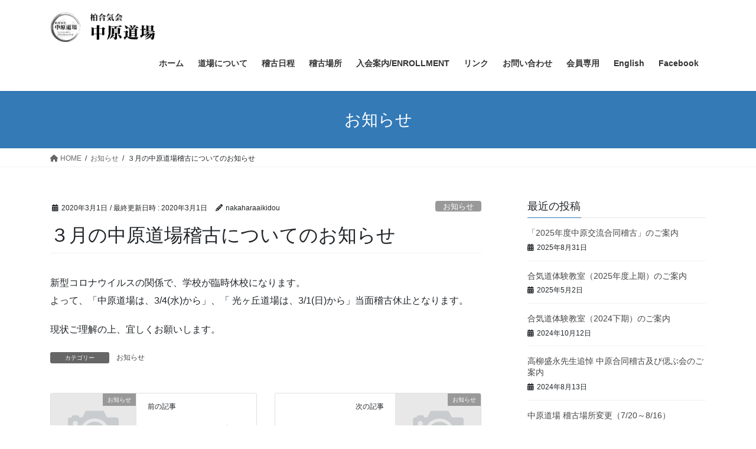

--- FILE ---
content_type: text/html; charset=UTF-8
request_url: https://nakaharaaikidou.com/2020/03/01/%EF%BC%93%E6%9C%88%E3%81%AE%E4%B8%AD%E5%8E%9F%E9%81%93%E5%A0%B4%E7%A8%BD%E5%8F%A4%E3%81%AB%E3%81%A4%E3%81%84%E3%81%A6%E3%81%AE%E3%81%8A%E7%9F%A5%E3%82%89%E3%81%9B/
body_size: 9984
content:
<!DOCTYPE html>
<html lang="ja">
<head>
<meta charset="utf-8">
<meta http-equiv="X-UA-Compatible" content="IE=edge">
<meta name="viewport" content="width=device-width, initial-scale=1">
<title>３月の中原道場稽古についてのお知らせ &#8211; 柏合気会 中原道場</title>
<meta name='robots' content='max-image-preview:large' />
<link rel="alternate" type="application/rss+xml" title="柏合気会 中原道場 &raquo; フィード" href="https://nakaharaaikidou.com/feed/" />
<link rel="alternate" type="application/rss+xml" title="柏合気会 中原道場 &raquo; コメントフィード" href="https://nakaharaaikidou.com/comments/feed/" />
<link rel="alternate" type="application/rss+xml" title="柏合気会 中原道場 &raquo; ３月の中原道場稽古についてのお知らせ のコメントのフィード" href="https://nakaharaaikidou.com/2020/03/01/%ef%bc%93%e6%9c%88%e3%81%ae%e4%b8%ad%e5%8e%9f%e9%81%93%e5%a0%b4%e7%a8%bd%e5%8f%a4%e3%81%ab%e3%81%a4%e3%81%84%e3%81%a6%e3%81%ae%e3%81%8a%e7%9f%a5%e3%82%89%e3%81%9b/feed/" />
<script type="text/javascript">
/* <![CDATA[ */
window._wpemojiSettings = {"baseUrl":"https:\/\/s.w.org\/images\/core\/emoji\/15.0.3\/72x72\/","ext":".png","svgUrl":"https:\/\/s.w.org\/images\/core\/emoji\/15.0.3\/svg\/","svgExt":".svg","source":{"concatemoji":"https:\/\/nakaharaaikidou.com\/wp\/wp-includes\/js\/wp-emoji-release.min.js?ver=6.5.7"}};
/*! This file is auto-generated */
!function(i,n){var o,s,e;function c(e){try{var t={supportTests:e,timestamp:(new Date).valueOf()};sessionStorage.setItem(o,JSON.stringify(t))}catch(e){}}function p(e,t,n){e.clearRect(0,0,e.canvas.width,e.canvas.height),e.fillText(t,0,0);var t=new Uint32Array(e.getImageData(0,0,e.canvas.width,e.canvas.height).data),r=(e.clearRect(0,0,e.canvas.width,e.canvas.height),e.fillText(n,0,0),new Uint32Array(e.getImageData(0,0,e.canvas.width,e.canvas.height).data));return t.every(function(e,t){return e===r[t]})}function u(e,t,n){switch(t){case"flag":return n(e,"\ud83c\udff3\ufe0f\u200d\u26a7\ufe0f","\ud83c\udff3\ufe0f\u200b\u26a7\ufe0f")?!1:!n(e,"\ud83c\uddfa\ud83c\uddf3","\ud83c\uddfa\u200b\ud83c\uddf3")&&!n(e,"\ud83c\udff4\udb40\udc67\udb40\udc62\udb40\udc65\udb40\udc6e\udb40\udc67\udb40\udc7f","\ud83c\udff4\u200b\udb40\udc67\u200b\udb40\udc62\u200b\udb40\udc65\u200b\udb40\udc6e\u200b\udb40\udc67\u200b\udb40\udc7f");case"emoji":return!n(e,"\ud83d\udc26\u200d\u2b1b","\ud83d\udc26\u200b\u2b1b")}return!1}function f(e,t,n){var r="undefined"!=typeof WorkerGlobalScope&&self instanceof WorkerGlobalScope?new OffscreenCanvas(300,150):i.createElement("canvas"),a=r.getContext("2d",{willReadFrequently:!0}),o=(a.textBaseline="top",a.font="600 32px Arial",{});return e.forEach(function(e){o[e]=t(a,e,n)}),o}function t(e){var t=i.createElement("script");t.src=e,t.defer=!0,i.head.appendChild(t)}"undefined"!=typeof Promise&&(o="wpEmojiSettingsSupports",s=["flag","emoji"],n.supports={everything:!0,everythingExceptFlag:!0},e=new Promise(function(e){i.addEventListener("DOMContentLoaded",e,{once:!0})}),new Promise(function(t){var n=function(){try{var e=JSON.parse(sessionStorage.getItem(o));if("object"==typeof e&&"number"==typeof e.timestamp&&(new Date).valueOf()<e.timestamp+604800&&"object"==typeof e.supportTests)return e.supportTests}catch(e){}return null}();if(!n){if("undefined"!=typeof Worker&&"undefined"!=typeof OffscreenCanvas&&"undefined"!=typeof URL&&URL.createObjectURL&&"undefined"!=typeof Blob)try{var e="postMessage("+f.toString()+"("+[JSON.stringify(s),u.toString(),p.toString()].join(",")+"));",r=new Blob([e],{type:"text/javascript"}),a=new Worker(URL.createObjectURL(r),{name:"wpTestEmojiSupports"});return void(a.onmessage=function(e){c(n=e.data),a.terminate(),t(n)})}catch(e){}c(n=f(s,u,p))}t(n)}).then(function(e){for(var t in e)n.supports[t]=e[t],n.supports.everything=n.supports.everything&&n.supports[t],"flag"!==t&&(n.supports.everythingExceptFlag=n.supports.everythingExceptFlag&&n.supports[t]);n.supports.everythingExceptFlag=n.supports.everythingExceptFlag&&!n.supports.flag,n.DOMReady=!1,n.readyCallback=function(){n.DOMReady=!0}}).then(function(){return e}).then(function(){var e;n.supports.everything||(n.readyCallback(),(e=n.source||{}).concatemoji?t(e.concatemoji):e.wpemoji&&e.twemoji&&(t(e.twemoji),t(e.wpemoji)))}))}((window,document),window._wpemojiSettings);
/* ]]> */
</script>
<style id='wp-emoji-styles-inline-css' type='text/css'>

	img.wp-smiley, img.emoji {
		display: inline !important;
		border: none !important;
		box-shadow: none !important;
		height: 1em !important;
		width: 1em !important;
		margin: 0 0.07em !important;
		vertical-align: -0.1em !important;
		background: none !important;
		padding: 0 !important;
	}
</style>
<link rel='stylesheet' id='wp-block-library-css' href='https://nakaharaaikidou.com/wp/wp-includes/css/dist/block-library/style.min.css?ver=6.5.7' type='text/css' media='all' />
<style id='global-styles-inline-css' type='text/css'>
body{--wp--preset--color--black: #000000;--wp--preset--color--cyan-bluish-gray: #abb8c3;--wp--preset--color--white: #ffffff;--wp--preset--color--pale-pink: #f78da7;--wp--preset--color--vivid-red: #cf2e2e;--wp--preset--color--luminous-vivid-orange: #ff6900;--wp--preset--color--luminous-vivid-amber: #fcb900;--wp--preset--color--light-green-cyan: #7bdcb5;--wp--preset--color--vivid-green-cyan: #00d084;--wp--preset--color--pale-cyan-blue: #8ed1fc;--wp--preset--color--vivid-cyan-blue: #0693e3;--wp--preset--color--vivid-purple: #9b51e0;--wp--preset--gradient--vivid-cyan-blue-to-vivid-purple: linear-gradient(135deg,rgba(6,147,227,1) 0%,rgb(155,81,224) 100%);--wp--preset--gradient--light-green-cyan-to-vivid-green-cyan: linear-gradient(135deg,rgb(122,220,180) 0%,rgb(0,208,130) 100%);--wp--preset--gradient--luminous-vivid-amber-to-luminous-vivid-orange: linear-gradient(135deg,rgba(252,185,0,1) 0%,rgba(255,105,0,1) 100%);--wp--preset--gradient--luminous-vivid-orange-to-vivid-red: linear-gradient(135deg,rgba(255,105,0,1) 0%,rgb(207,46,46) 100%);--wp--preset--gradient--very-light-gray-to-cyan-bluish-gray: linear-gradient(135deg,rgb(238,238,238) 0%,rgb(169,184,195) 100%);--wp--preset--gradient--cool-to-warm-spectrum: linear-gradient(135deg,rgb(74,234,220) 0%,rgb(151,120,209) 20%,rgb(207,42,186) 40%,rgb(238,44,130) 60%,rgb(251,105,98) 80%,rgb(254,248,76) 100%);--wp--preset--gradient--blush-light-purple: linear-gradient(135deg,rgb(255,206,236) 0%,rgb(152,150,240) 100%);--wp--preset--gradient--blush-bordeaux: linear-gradient(135deg,rgb(254,205,165) 0%,rgb(254,45,45) 50%,rgb(107,0,62) 100%);--wp--preset--gradient--luminous-dusk: linear-gradient(135deg,rgb(255,203,112) 0%,rgb(199,81,192) 50%,rgb(65,88,208) 100%);--wp--preset--gradient--pale-ocean: linear-gradient(135deg,rgb(255,245,203) 0%,rgb(182,227,212) 50%,rgb(51,167,181) 100%);--wp--preset--gradient--electric-grass: linear-gradient(135deg,rgb(202,248,128) 0%,rgb(113,206,126) 100%);--wp--preset--gradient--midnight: linear-gradient(135deg,rgb(2,3,129) 0%,rgb(40,116,252) 100%);--wp--preset--font-size--small: 13px;--wp--preset--font-size--medium: 20px;--wp--preset--font-size--large: 36px;--wp--preset--font-size--x-large: 42px;--wp--preset--spacing--20: 0.44rem;--wp--preset--spacing--30: var(--vk-margin-xs, 0.75rem);--wp--preset--spacing--40: var(--vk-margin-sm, 1.5rem);--wp--preset--spacing--50: var(--vk-margin-md, 2.4rem);--wp--preset--spacing--60: var(--vk-margin-lg, 4rem);--wp--preset--spacing--70: var(--vk-margin-xl, 6rem);--wp--preset--spacing--80: 5.06rem;--wp--preset--shadow--natural: 6px 6px 9px rgba(0, 0, 0, 0.2);--wp--preset--shadow--deep: 12px 12px 50px rgba(0, 0, 0, 0.4);--wp--preset--shadow--sharp: 6px 6px 0px rgba(0, 0, 0, 0.2);--wp--preset--shadow--outlined: 6px 6px 0px -3px rgba(255, 255, 255, 1), 6px 6px rgba(0, 0, 0, 1);--wp--preset--shadow--crisp: 6px 6px 0px rgba(0, 0, 0, 1);}body { margin: 0;--wp--style--global--content-size: calc( var(--vk-width-container) - var(--vk-width-container-padding) * 2 );--wp--style--global--wide-size: calc( var(--vk-width-container) - var(--vk-width-container-padding) * 2 + ( 100vw - ( var(--vk-width-container) - var(--vk-width-container-padding) * 2 ) ) / 2 ); }.wp-site-blocks > .alignleft { float: left; margin-right: 2em; }.wp-site-blocks > .alignright { float: right; margin-left: 2em; }.wp-site-blocks > .aligncenter { justify-content: center; margin-left: auto; margin-right: auto; }:where(.wp-site-blocks) > * { margin-block-start: 24px; margin-block-end: 0; }:where(.wp-site-blocks) > :first-child:first-child { margin-block-start: 0; }:where(.wp-site-blocks) > :last-child:last-child { margin-block-end: 0; }body { --wp--style--block-gap: 24px; }:where(body .is-layout-flow)  > :first-child:first-child{margin-block-start: 0;}:where(body .is-layout-flow)  > :last-child:last-child{margin-block-end: 0;}:where(body .is-layout-flow)  > *{margin-block-start: 24px;margin-block-end: 0;}:where(body .is-layout-constrained)  > :first-child:first-child{margin-block-start: 0;}:where(body .is-layout-constrained)  > :last-child:last-child{margin-block-end: 0;}:where(body .is-layout-constrained)  > *{margin-block-start: 24px;margin-block-end: 0;}:where(body .is-layout-flex) {gap: 24px;}:where(body .is-layout-grid) {gap: 24px;}body .is-layout-flow > .alignleft{float: left;margin-inline-start: 0;margin-inline-end: 2em;}body .is-layout-flow > .alignright{float: right;margin-inline-start: 2em;margin-inline-end: 0;}body .is-layout-flow > .aligncenter{margin-left: auto !important;margin-right: auto !important;}body .is-layout-constrained > .alignleft{float: left;margin-inline-start: 0;margin-inline-end: 2em;}body .is-layout-constrained > .alignright{float: right;margin-inline-start: 2em;margin-inline-end: 0;}body .is-layout-constrained > .aligncenter{margin-left: auto !important;margin-right: auto !important;}body .is-layout-constrained > :where(:not(.alignleft):not(.alignright):not(.alignfull)){max-width: var(--wp--style--global--content-size);margin-left: auto !important;margin-right: auto !important;}body .is-layout-constrained > .alignwide{max-width: var(--wp--style--global--wide-size);}body .is-layout-flex{display: flex;}body .is-layout-flex{flex-wrap: wrap;align-items: center;}body .is-layout-flex > *{margin: 0;}body .is-layout-grid{display: grid;}body .is-layout-grid > *{margin: 0;}body{padding-top: 0px;padding-right: 0px;padding-bottom: 0px;padding-left: 0px;}a:where(:not(.wp-element-button)){text-decoration: underline;}.wp-element-button, .wp-block-button__link{background-color: #32373c;border-width: 0;color: #fff;font-family: inherit;font-size: inherit;line-height: inherit;padding: calc(0.667em + 2px) calc(1.333em + 2px);text-decoration: none;}.has-black-color{color: var(--wp--preset--color--black) !important;}.has-cyan-bluish-gray-color{color: var(--wp--preset--color--cyan-bluish-gray) !important;}.has-white-color{color: var(--wp--preset--color--white) !important;}.has-pale-pink-color{color: var(--wp--preset--color--pale-pink) !important;}.has-vivid-red-color{color: var(--wp--preset--color--vivid-red) !important;}.has-luminous-vivid-orange-color{color: var(--wp--preset--color--luminous-vivid-orange) !important;}.has-luminous-vivid-amber-color{color: var(--wp--preset--color--luminous-vivid-amber) !important;}.has-light-green-cyan-color{color: var(--wp--preset--color--light-green-cyan) !important;}.has-vivid-green-cyan-color{color: var(--wp--preset--color--vivid-green-cyan) !important;}.has-pale-cyan-blue-color{color: var(--wp--preset--color--pale-cyan-blue) !important;}.has-vivid-cyan-blue-color{color: var(--wp--preset--color--vivid-cyan-blue) !important;}.has-vivid-purple-color{color: var(--wp--preset--color--vivid-purple) !important;}.has-black-background-color{background-color: var(--wp--preset--color--black) !important;}.has-cyan-bluish-gray-background-color{background-color: var(--wp--preset--color--cyan-bluish-gray) !important;}.has-white-background-color{background-color: var(--wp--preset--color--white) !important;}.has-pale-pink-background-color{background-color: var(--wp--preset--color--pale-pink) !important;}.has-vivid-red-background-color{background-color: var(--wp--preset--color--vivid-red) !important;}.has-luminous-vivid-orange-background-color{background-color: var(--wp--preset--color--luminous-vivid-orange) !important;}.has-luminous-vivid-amber-background-color{background-color: var(--wp--preset--color--luminous-vivid-amber) !important;}.has-light-green-cyan-background-color{background-color: var(--wp--preset--color--light-green-cyan) !important;}.has-vivid-green-cyan-background-color{background-color: var(--wp--preset--color--vivid-green-cyan) !important;}.has-pale-cyan-blue-background-color{background-color: var(--wp--preset--color--pale-cyan-blue) !important;}.has-vivid-cyan-blue-background-color{background-color: var(--wp--preset--color--vivid-cyan-blue) !important;}.has-vivid-purple-background-color{background-color: var(--wp--preset--color--vivid-purple) !important;}.has-black-border-color{border-color: var(--wp--preset--color--black) !important;}.has-cyan-bluish-gray-border-color{border-color: var(--wp--preset--color--cyan-bluish-gray) !important;}.has-white-border-color{border-color: var(--wp--preset--color--white) !important;}.has-pale-pink-border-color{border-color: var(--wp--preset--color--pale-pink) !important;}.has-vivid-red-border-color{border-color: var(--wp--preset--color--vivid-red) !important;}.has-luminous-vivid-orange-border-color{border-color: var(--wp--preset--color--luminous-vivid-orange) !important;}.has-luminous-vivid-amber-border-color{border-color: var(--wp--preset--color--luminous-vivid-amber) !important;}.has-light-green-cyan-border-color{border-color: var(--wp--preset--color--light-green-cyan) !important;}.has-vivid-green-cyan-border-color{border-color: var(--wp--preset--color--vivid-green-cyan) !important;}.has-pale-cyan-blue-border-color{border-color: var(--wp--preset--color--pale-cyan-blue) !important;}.has-vivid-cyan-blue-border-color{border-color: var(--wp--preset--color--vivid-cyan-blue) !important;}.has-vivid-purple-border-color{border-color: var(--wp--preset--color--vivid-purple) !important;}.has-vivid-cyan-blue-to-vivid-purple-gradient-background{background: var(--wp--preset--gradient--vivid-cyan-blue-to-vivid-purple) !important;}.has-light-green-cyan-to-vivid-green-cyan-gradient-background{background: var(--wp--preset--gradient--light-green-cyan-to-vivid-green-cyan) !important;}.has-luminous-vivid-amber-to-luminous-vivid-orange-gradient-background{background: var(--wp--preset--gradient--luminous-vivid-amber-to-luminous-vivid-orange) !important;}.has-luminous-vivid-orange-to-vivid-red-gradient-background{background: var(--wp--preset--gradient--luminous-vivid-orange-to-vivid-red) !important;}.has-very-light-gray-to-cyan-bluish-gray-gradient-background{background: var(--wp--preset--gradient--very-light-gray-to-cyan-bluish-gray) !important;}.has-cool-to-warm-spectrum-gradient-background{background: var(--wp--preset--gradient--cool-to-warm-spectrum) !important;}.has-blush-light-purple-gradient-background{background: var(--wp--preset--gradient--blush-light-purple) !important;}.has-blush-bordeaux-gradient-background{background: var(--wp--preset--gradient--blush-bordeaux) !important;}.has-luminous-dusk-gradient-background{background: var(--wp--preset--gradient--luminous-dusk) !important;}.has-pale-ocean-gradient-background{background: var(--wp--preset--gradient--pale-ocean) !important;}.has-electric-grass-gradient-background{background: var(--wp--preset--gradient--electric-grass) !important;}.has-midnight-gradient-background{background: var(--wp--preset--gradient--midnight) !important;}.has-small-font-size{font-size: var(--wp--preset--font-size--small) !important;}.has-medium-font-size{font-size: var(--wp--preset--font-size--medium) !important;}.has-large-font-size{font-size: var(--wp--preset--font-size--large) !important;}.has-x-large-font-size{font-size: var(--wp--preset--font-size--x-large) !important;}
.wp-block-navigation a:where(:not(.wp-element-button)){color: inherit;}
.wp-block-pullquote{font-size: 1.5em;line-height: 1.6;}
</style>
<link rel='stylesheet' id='bootstrap-4-style-css' href='https://nakaharaaikidou.com/wp/wp-content/themes/lightning/_g2/library/bootstrap-4/css/bootstrap.min.css?ver=4.5.0' type='text/css' media='all' />
<link rel='stylesheet' id='lightning-common-style-css' href='https://nakaharaaikidou.com/wp/wp-content/themes/lightning/_g2/assets/css/common.css?ver=15.24.0' type='text/css' media='all' />
<style id='lightning-common-style-inline-css' type='text/css'>
/* vk-mobile-nav */:root {--vk-mobile-nav-menu-btn-bg-src: url("https://nakaharaaikidou.com/wp/wp-content/themes/lightning/_g2/inc/vk-mobile-nav/package/images/vk-menu-btn-black.svg");--vk-mobile-nav-menu-btn-close-bg-src: url("https://nakaharaaikidou.com/wp/wp-content/themes/lightning/_g2/inc/vk-mobile-nav/package/images/vk-menu-close-black.svg");--vk-menu-acc-icon-open-black-bg-src: url("https://nakaharaaikidou.com/wp/wp-content/themes/lightning/_g2/inc/vk-mobile-nav/package/images/vk-menu-acc-icon-open-black.svg");--vk-menu-acc-icon-open-white-bg-src: url("https://nakaharaaikidou.com/wp/wp-content/themes/lightning/_g2/inc/vk-mobile-nav/package/images/vk-menu-acc-icon-open-white.svg");--vk-menu-acc-icon-close-black-bg-src: url("https://nakaharaaikidou.com/wp/wp-content/themes/lightning/_g2/inc/vk-mobile-nav/package/images/vk-menu-close-black.svg");--vk-menu-acc-icon-close-white-bg-src: url("https://nakaharaaikidou.com/wp/wp-content/themes/lightning/_g2/inc/vk-mobile-nav/package/images/vk-menu-close-white.svg");}
</style>
<link rel='stylesheet' id='lightning-design-style-css' href='https://nakaharaaikidou.com/wp/wp-content/themes/lightning/_g2/design-skin/origin2/css/style.css?ver=15.24.0' type='text/css' media='all' />
<style id='lightning-design-style-inline-css' type='text/css'>
:root {--color-key:#337ab7;--wp--preset--color--vk-color-primary:#337ab7;--color-key-dark:#2e6da4;}
a { color:#337ab7; }
.tagcloud a:before { font-family: "Font Awesome 5 Free";content: "\f02b";font-weight: bold; }
.siteContent_after.sectionBox{padding:0;}
.media .media-body .media-heading a:hover { color:; }@media (min-width: 768px){.gMenu > li:before,.gMenu > li.menu-item-has-children::after { border-bottom-color: }.gMenu li li { background-color: }.gMenu li li a:hover { background-color:; }} /* @media (min-width: 768px) */.page-header { background-color:; }h2,.mainSection-title { border-top-color:; }h3:after,.subSection-title:after { border-bottom-color:; }ul.page-numbers li span.page-numbers.current,.page-link dl .post-page-numbers.current { background-color:; }.pager li > a { border-color:;color:;}.pager li > a:hover { background-color:;color:#fff;}.siteFooter { border-top-color:; }dt { border-left-color:; }:root {--g_nav_main_acc_icon_open_url:url(https://nakaharaaikidou.com/wp/wp-content/themes/lightning/_g2/inc/vk-mobile-nav/package/images/vk-menu-acc-icon-open-black.svg);--g_nav_main_acc_icon_close_url: url(https://nakaharaaikidou.com/wp/wp-content/themes/lightning/_g2/inc/vk-mobile-nav/package/images/vk-menu-close-black.svg);--g_nav_sub_acc_icon_open_url: url(https://nakaharaaikidou.com/wp/wp-content/themes/lightning/_g2/inc/vk-mobile-nav/package/images/vk-menu-acc-icon-open-white.svg);--g_nav_sub_acc_icon_close_url: url(https://nakaharaaikidou.com/wp/wp-content/themes/lightning/_g2/inc/vk-mobile-nav/package/images/vk-menu-close-white.svg);}
</style>
<link rel='stylesheet' id='lightning-theme-style-css' href='https://nakaharaaikidou.com/wp/wp-content/themes/lightning/style.css?ver=15.24.0' type='text/css' media='all' />
<style id='lightning-theme-style-inline-css' type='text/css'>

			.prBlock_icon_outer { border:1px solid #337ab7; }
			.prBlock_icon { color:#337ab7; }
		
</style>
<link rel='stylesheet' id='vk-font-awesome-css' href='https://nakaharaaikidou.com/wp/wp-content/themes/lightning/vendor/vektor-inc/font-awesome-versions/src/versions/6/css/all.min.css?ver=6.4.2' type='text/css' media='all' />
<script type="text/javascript" src="https://nakaharaaikidou.com/wp/wp-includes/js/jquery/jquery.min.js?ver=3.7.1" id="jquery-core-js"></script>
<script type="text/javascript" src="https://nakaharaaikidou.com/wp/wp-includes/js/jquery/jquery-migrate.min.js?ver=3.4.1" id="jquery-migrate-js"></script>
<link rel="https://api.w.org/" href="https://nakaharaaikidou.com/wp-json/" /><link rel="alternate" type="application/json" href="https://nakaharaaikidou.com/wp-json/wp/v2/posts/239" /><link rel="EditURI" type="application/rsd+xml" title="RSD" href="https://nakaharaaikidou.com/wp/xmlrpc.php?rsd" />
<meta name="generator" content="WordPress 6.5.7" />
<link rel="canonical" href="https://nakaharaaikidou.com/2020/03/01/%ef%bc%93%e6%9c%88%e3%81%ae%e4%b8%ad%e5%8e%9f%e9%81%93%e5%a0%b4%e7%a8%bd%e5%8f%a4%e3%81%ab%e3%81%a4%e3%81%84%e3%81%a6%e3%81%ae%e3%81%8a%e7%9f%a5%e3%82%89%e3%81%9b/" />
<link rel='shortlink' href='https://nakaharaaikidou.com/?p=239' />
<link rel="alternate" type="application/json+oembed" href="https://nakaharaaikidou.com/wp-json/oembed/1.0/embed?url=https%3A%2F%2Fnakaharaaikidou.com%2F2020%2F03%2F01%2F%25ef%25bc%2593%25e6%259c%2588%25e3%2581%25ae%25e4%25b8%25ad%25e5%258e%259f%25e9%2581%2593%25e5%25a0%25b4%25e7%25a8%25bd%25e5%258f%25a4%25e3%2581%25ab%25e3%2581%25a4%25e3%2581%2584%25e3%2581%25a6%25e3%2581%25ae%25e3%2581%258a%25e7%259f%25a5%25e3%2582%2589%25e3%2581%259b%2F" />
<link rel="alternate" type="text/xml+oembed" href="https://nakaharaaikidou.com/wp-json/oembed/1.0/embed?url=https%3A%2F%2Fnakaharaaikidou.com%2F2020%2F03%2F01%2F%25ef%25bc%2593%25e6%259c%2588%25e3%2581%25ae%25e4%25b8%25ad%25e5%258e%259f%25e9%2581%2593%25e5%25a0%25b4%25e7%25a8%25bd%25e5%258f%25a4%25e3%2581%25ab%25e3%2581%25a4%25e3%2581%2584%25e3%2581%25a6%25e3%2581%25ae%25e3%2581%258a%25e7%259f%25a5%25e3%2582%2589%25e3%2581%259b%2F&#038;format=xml" />
<style data-context="foundation-flickity-css">/*! Flickity v2.0.2
http://flickity.metafizzy.co
---------------------------------------------- */.flickity-enabled{position:relative}.flickity-enabled:focus{outline:0}.flickity-viewport{overflow:hidden;position:relative;height:100%}.flickity-slider{position:absolute;width:100%;height:100%}.flickity-enabled.is-draggable{-webkit-tap-highlight-color:transparent;tap-highlight-color:transparent;-webkit-user-select:none;-moz-user-select:none;-ms-user-select:none;user-select:none}.flickity-enabled.is-draggable .flickity-viewport{cursor:move;cursor:-webkit-grab;cursor:grab}.flickity-enabled.is-draggable .flickity-viewport.is-pointer-down{cursor:-webkit-grabbing;cursor:grabbing}.flickity-prev-next-button{position:absolute;top:50%;width:44px;height:44px;border:none;border-radius:50%;background:#fff;background:hsla(0,0%,100%,.75);cursor:pointer;-webkit-transform:translateY(-50%);transform:translateY(-50%)}.flickity-prev-next-button:hover{background:#fff}.flickity-prev-next-button:focus{outline:0;box-shadow:0 0 0 5px #09f}.flickity-prev-next-button:active{opacity:.6}.flickity-prev-next-button.previous{left:10px}.flickity-prev-next-button.next{right:10px}.flickity-rtl .flickity-prev-next-button.previous{left:auto;right:10px}.flickity-rtl .flickity-prev-next-button.next{right:auto;left:10px}.flickity-prev-next-button:disabled{opacity:.3;cursor:auto}.flickity-prev-next-button svg{position:absolute;left:20%;top:20%;width:60%;height:60%}.flickity-prev-next-button .arrow{fill:#333}.flickity-page-dots{position:absolute;width:100%;bottom:-25px;padding:0;margin:0;list-style:none;text-align:center;line-height:1}.flickity-rtl .flickity-page-dots{direction:rtl}.flickity-page-dots .dot{display:inline-block;width:10px;height:10px;margin:0 8px;background:#333;border-radius:50%;opacity:.25;cursor:pointer}.flickity-page-dots .dot.is-selected{opacity:1}</style><style data-context="foundation-slideout-css">.slideout-menu{position:fixed;left:0;top:0;bottom:0;right:auto;z-index:0;width:256px;overflow-y:auto;-webkit-overflow-scrolling:touch;display:none}.slideout-menu.pushit-right{left:auto;right:0}.slideout-panel{position:relative;z-index:1;will-change:transform}.slideout-open,.slideout-open .slideout-panel,.slideout-open body{overflow:hidden}.slideout-open .slideout-menu{display:block}.pushit{display:none}</style><style id="lightning-color-custom-for-plugins" type="text/css">/* ltg theme common */.color_key_bg,.color_key_bg_hover:hover{background-color: #337ab7;}.color_key_txt,.color_key_txt_hover:hover{color: #337ab7;}.color_key_border,.color_key_border_hover:hover{border-color: #337ab7;}.color_key_dark_bg,.color_key_dark_bg_hover:hover{background-color: #2e6da4;}.color_key_dark_txt,.color_key_dark_txt_hover:hover{color: #2e6da4;}.color_key_dark_border,.color_key_dark_border_hover:hover{border-color: #2e6da4;}</style><link rel="icon" href="https://nakaharaaikidou.com/wp/wp-content/uploads/2024/06/中原ロゴ-100x100.png" sizes="32x32" />
<link rel="icon" href="https://nakaharaaikidou.com/wp/wp-content/uploads/2024/06/中原ロゴ-300x300.png" sizes="192x192" />
<link rel="apple-touch-icon" href="https://nakaharaaikidou.com/wp/wp-content/uploads/2024/06/中原ロゴ-300x300.png" />
<meta name="msapplication-TileImage" content="https://nakaharaaikidou.com/wp/wp-content/uploads/2024/06/中原ロゴ-300x300.png" />
<style>.ios7.web-app-mode.has-fixed header{ background-color: rgba(3,122,221,.88);}</style>
</head>
<body class="post-template-default single single-post postid-239 single-format-standard sidebar-fix sidebar-fix-priority-top bootstrap4 device-pc fa_v6_css">
<a class="skip-link screen-reader-text" href="#main">コンテンツへスキップ</a>
<a class="skip-link screen-reader-text" href="#vk-mobile-nav">ナビゲーションに移動</a>
<header class="siteHeader">
		<div class="container siteHeadContainer">
		<div class="navbar-header">
						<p class="navbar-brand siteHeader_logo">
			<a href="https://nakaharaaikidou.com/">
				<span><img src="https://nakaharaaikidou.com/wp/wp-content/uploads/2024/06/柏合気会中原道場2.png" alt="柏合気会 中原道場" /></span>
			</a>
			</p>
					</div>

					<div id="gMenu_outer" class="gMenu_outer">
				<nav class="menu-%e3%83%88%e3%83%83%e3%83%97%e3%83%a1%e3%83%8b%e3%83%a5%e3%83%bc-container"><ul id="menu-%e3%83%88%e3%83%83%e3%83%97%e3%83%a1%e3%83%8b%e3%83%a5%e3%83%bc" class="menu gMenu vk-menu-acc"><li id="menu-item-22" class="menu-item menu-item-type-custom menu-item-object-custom menu-item-home"><a href="https://nakaharaaikidou.com"><strong class="gMenu_name">ホーム</strong></a></li>
<li id="menu-item-47" class="menu-item menu-item-type-post_type menu-item-object-page"><a href="https://nakaharaaikidou.com/%e3%83%9b%e3%83%bc%e3%83%a0%e3%83%9a%e3%83%bc%e3%82%b8%e3%82%bb%e3%82%af%e3%82%b7%e3%83%a7%e3%83%b3/"><strong class="gMenu_name">道場について</strong></a></li>
<li id="menu-item-46" class="menu-item menu-item-type-post_type menu-item-object-page"><a href="https://nakaharaaikidou.com/%e7%a8%bd%e5%8f%a4%e6%97%a5%e7%a8%8b/"><strong class="gMenu_name">稽古日程</strong></a></li>
<li id="menu-item-675" class="menu-item menu-item-type-post_type menu-item-object-page"><a href="https://nakaharaaikidou.com/%e7%a8%bd%e5%8f%a4%e5%a0%b4%e6%89%80/"><strong class="gMenu_name">稽古場所</strong></a></li>
<li id="menu-item-56" class="menu-item menu-item-type-post_type menu-item-object-page"><a href="https://nakaharaaikidou.com/%e5%85%a5%e4%bc%9a%e6%a1%88%e5%86%85/"><strong class="gMenu_name">入会案内/ENROLLMENT</strong></a></li>
<li id="menu-item-45" class="menu-item menu-item-type-post_type menu-item-object-page"><a href="https://nakaharaaikidou.com/%e3%83%aa%e3%83%b3%e3%82%af/"><strong class="gMenu_name">リンク</strong></a></li>
<li id="menu-item-25" class="menu-item menu-item-type-post_type menu-item-object-page"><a href="https://nakaharaaikidou.com/%e3%81%8a%e5%95%8f%e3%81%84%e5%90%88%e3%82%8f%e3%81%9b/"><strong class="gMenu_name">お問い合わせ</strong></a></li>
<li id="menu-item-377" class="menu-item menu-item-type-post_type menu-item-object-page"><a href="https://nakaharaaikidou.com/%e4%bc%9a%e5%93%a1%e5%b0%82%e7%94%a8/"><strong class="gMenu_name">会員専用</strong></a></li>
<li id="menu-item-313" class="menu-item menu-item-type-custom menu-item-object-custom"><a href="https://nakaharaaikidou.com/en"><strong class="gMenu_name">English</strong></a></li>
<li id="menu-item-431" class="menu-item menu-item-type-custom menu-item-object-custom"><a href="https://www.facebook.com/profile.php?id=61559427346534"><strong class="gMenu_name">Facebook</strong></a></li>
</ul></nav>			</div>
			</div>
	</header>

<div class="section page-header"><div class="container"><div class="row"><div class="col-md-12">
<div class="page-header_pageTitle">
お知らせ</div>
</div></div></div></div><!-- [ /.page-header ] -->


<!-- [ .breadSection ] --><div class="section breadSection"><div class="container"><div class="row"><ol class="breadcrumb" itemscope itemtype="https://schema.org/BreadcrumbList"><li id="panHome" itemprop="itemListElement" itemscope itemtype="http://schema.org/ListItem"><a itemprop="item" href="https://nakaharaaikidou.com/"><span itemprop="name"><i class="fa fa-home"></i> HOME</span></a><meta itemprop="position" content="1" /></li><li itemprop="itemListElement" itemscope itemtype="http://schema.org/ListItem"><a itemprop="item" href="https://nakaharaaikidou.com/category/%e3%81%8a%e7%9f%a5%e3%82%89%e3%81%9b/"><span itemprop="name">お知らせ</span></a><meta itemprop="position" content="2" /></li><li><span>３月の中原道場稽古についてのお知らせ</span><meta itemprop="position" content="3" /></li></ol></div></div></div><!-- [ /.breadSection ] -->

<div class="section siteContent">
<div class="container">
<div class="row">

	<div class="col mainSection mainSection-col-two baseSection vk_posts-mainSection" id="main" role="main">
				<article id="post-239" class="entry entry-full post-239 post type-post status-publish format-standard hentry category-4">

	
	
		<header class="entry-header">
			<div class="entry-meta">


<span class="published entry-meta_items">2020年3月1日</span>

<span class="entry-meta_items entry-meta_updated">/ 最終更新日時 : <span class="updated">2020年3月1日</span></span>


	
	<span class="vcard author entry-meta_items entry-meta_items_author"><span class="fn">nakaharaaikidou</span></span>



<span class="entry-meta_items entry-meta_items_term"><a href="https://nakaharaaikidou.com/category/%e3%81%8a%e7%9f%a5%e3%82%89%e3%81%9b/" class="btn btn-xs btn-primary entry-meta_items_term_button" style="background-color:#999999;border:none;">お知らせ</a></span>
</div>
				<h1 class="entry-title">
											３月の中原道場稽古についてのお知らせ									</h1>
		</header>

	
	
	<div class="entry-body">
				<p>新型コロナウイルスの関係で、学校が臨時休校になります。<br />
よって、「中原道場は、3/4(水)から」、「 光ヶ丘道場は、3/1(日)から」当面稽古休止となります。</p>
<p>現状ご理解の上、宜しくお願いします。</p>
			</div>

	
	
	
	
		<div class="entry-footer">

			<div class="entry-meta-dataList"><dl><dt>カテゴリー</dt><dd><a href="https://nakaharaaikidou.com/category/%e3%81%8a%e7%9f%a5%e3%82%89%e3%81%9b/">お知らせ</a></dd></dl></div>
		</div><!-- [ /.entry-footer ] -->
	
	
			
	
		
		
		
		
	
	
</article><!-- [ /#post-239 ] -->


	<div class="vk_posts postNextPrev">

		<div id="post-229" class="vk_post vk_post-postType-post card card-post card-horizontal card-sm vk_post-col-xs-12 vk_post-col-sm-12 vk_post-col-md-6 post-229 post type-post status-publish format-standard hentry category-4"><div class="card-horizontal-inner-row"><div class="vk_post-col-5 col-5 card-img-outer"><div class="vk_post_imgOuter" style="background-image:url(https://nakaharaaikidou.com/wp/wp-content/themes/lightning/_g2/assets/images/no-image.png)"><a href="https://nakaharaaikidou.com/2019/12/27/%e4%bb%a4%e5%92%8c%e5%85%83%e5%b9%b4%e5%ba%a6%e5%b8%82%e6%b0%91%e4%bd%93%e8%82%b2%e5%a4%a7%e4%bc%9a%e5%be%8c%e6%9c%9f%e5%90%88%e6%b0%97%e9%81%93%e9%8c%ac%e6%88%90%e5%a4%a7%e4%bc%9a%ef%bc%86%e6%96%b0/"><div class="card-img-overlay"><span class="vk_post_imgOuter_singleTermLabel" style="color:#fff;background-color:#999999">お知らせ</span></div><img src="https://nakaharaaikidou.com/wp/wp-content/themes/lightning/_g2/assets/images/no-image.png" class="vk_post_imgOuter_img card-img card-img-use-bg" /></a></div><!-- [ /.vk_post_imgOuter ] --></div><!-- /.col --><div class="vk_post-col-7 col-7"><div class="vk_post_body card-body"><p class="postNextPrev_label">前の記事</p><h5 class="vk_post_title card-title"><a href="https://nakaharaaikidou.com/2019/12/27/%e4%bb%a4%e5%92%8c%e5%85%83%e5%b9%b4%e5%ba%a6%e5%b8%82%e6%b0%91%e4%bd%93%e8%82%b2%e5%a4%a7%e4%bc%9a%e5%be%8c%e6%9c%9f%e5%90%88%e6%b0%97%e9%81%93%e9%8c%ac%e6%88%90%e5%a4%a7%e4%bc%9a%ef%bc%86%e6%96%b0/">令和元年度市民体育大会後期合気道錬成大会＆新年会のお知らせ</a></h5><div class="vk_post_date card-date published">2019年12月27日</div></div><!-- [ /.card-body ] --></div><!-- /.col --></div><!-- [ /.row ] --></div><!-- [ /.card ] -->
		<div id="post-247" class="vk_post vk_post-postType-post card card-post card-horizontal card-sm vk_post-col-xs-12 vk_post-col-sm-12 vk_post-col-md-6 card-horizontal-reverse postNextPrev_next post-247 post type-post status-publish format-standard hentry category-4"><div class="card-horizontal-inner-row"><div class="vk_post-col-5 col-5 card-img-outer"><div class="vk_post_imgOuter" style="background-image:url(https://nakaharaaikidou.com/wp/wp-content/themes/lightning/_g2/assets/images/no-image.png)"><a href="https://nakaharaaikidou.com/2020/05/31/%e4%b8%ad%e5%8e%9f%e9%81%93%e5%a0%b4%e3%80%80%e7%a8%bd%e5%8f%a4%e5%86%8d%e9%96%8b%e3%81%ab%e5%90%91%e3%81%91%e3%81%a6/"><div class="card-img-overlay"><span class="vk_post_imgOuter_singleTermLabel" style="color:#fff;background-color:#999999">お知らせ</span></div><img src="https://nakaharaaikidou.com/wp/wp-content/themes/lightning/_g2/assets/images/no-image.png" class="vk_post_imgOuter_img card-img card-img-use-bg" /></a></div><!-- [ /.vk_post_imgOuter ] --></div><!-- /.col --><div class="vk_post-col-7 col-7"><div class="vk_post_body card-body"><p class="postNextPrev_label">次の記事</p><h5 class="vk_post_title card-title"><a href="https://nakaharaaikidou.com/2020/05/31/%e4%b8%ad%e5%8e%9f%e9%81%93%e5%a0%b4%e3%80%80%e7%a8%bd%e5%8f%a4%e5%86%8d%e9%96%8b%e3%81%ab%e5%90%91%e3%81%91%e3%81%a6/">中原道場　稽古再開に向けて</a></h5><div class="vk_post_date card-date published">2020年5月31日</div></div><!-- [ /.card-body ] --></div><!-- /.col --></div><!-- [ /.row ] --></div><!-- [ /.card ] -->
		</div>
					</div><!-- [ /.mainSection ] -->

			<div class="col subSection sideSection sideSection-col-two baseSection">
						

<aside class="widget widget_postlist">
<h1 class="subSection-title">最近の投稿</h1>

  <div class="media">

	
	<div class="media-body">
	  <h4 class="media-heading"><a href="https://nakaharaaikidou.com/2025/08/31/%e3%80%8c2025%e5%b9%b4%e5%ba%a6%e4%b8%ad%e5%8e%9f%e4%ba%a4%e6%b5%81%e5%90%88%e5%90%8c%e7%a8%bd%e5%8f%a4%e3%80%8d%e3%81%ae%e3%81%94%e6%a1%88/">「2025年度中原交流合同稽古」のご案内</a></h4>
	  <div class="published entry-meta_items">2025年8月31日</div>
	</div>
  </div>


  <div class="media">

	
	<div class="media-body">
	  <h4 class="media-heading"><a href="https://nakaharaaikidou.com/2025/05/02/%e5%90%88%e6%b0%97%e9%81%93%e4%bd%93%e9%a8%93%e6%95%99%e5%ae%a4%ef%bc%882025%e5%b9%b4%e5%ba%a6%e4%b8%8a%e6%9c%9f%ef%bc%89%e3%81%ae%e3%81%94%e6%a1%88%e5%86%85/">合気道体験教室（2025年度上期）のご案内</a></h4>
	  <div class="published entry-meta_items">2025年5月2日</div>
	</div>
  </div>


  <div class="media">

	
	<div class="media-body">
	  <h4 class="media-heading"><a href="https://nakaharaaikidou.com/2024/10/12/%e5%90%88%e6%b0%97%e9%81%93%e4%bd%93%e9%a8%93%e6%95%99%e5%ae%a4%ef%bc%882024%e4%b8%8b%e6%9c%9f%ef%bc%89%e3%81%ae%e3%81%94%e6%a1%88%e5%86%85/">合気道体験教室（2024下期）のご案内</a></h4>
	  <div class="published entry-meta_items">2024年10月12日</div>
	</div>
  </div>


  <div class="media">

	
	<div class="media-body">
	  <h4 class="media-heading"><a href="https://nakaharaaikidou.com/2024/08/13/%e5%90%88%e5%90%8c%e7%a8%bd%e5%8f%a4%e3%81%ae%e3%81%94%e6%a1%88%e5%86%85/">高柳盛永先生追悼 中原合同稽古及び偲ぶ会のご案内</a></h4>
	  <div class="published entry-meta_items">2024年8月13日</div>
	</div>
  </div>


  <div class="media">

	
	<div class="media-body">
	  <h4 class="media-heading"><a href="https://nakaharaaikidou.com/2024/07/14/%e4%b8%ad%e5%8e%9f%e9%81%93%e5%a0%b4-%e7%a8%bd%e5%8f%a4%e4%bc%91%e3%81%bf%ef%bc%887-20%ef%bd%9e8-16%ef%bc%89/">中原道場 稽古場所変更（7/20～8/16）</a></h4>
	  <div class="published entry-meta_items">2024年7月14日</div>
	</div>
  </div>


  <div class="media">

	
	<div class="media-body">
	  <h4 class="media-heading"><a href="https://nakaharaaikidou.com/2024/07/04/%e6%9a%91%e6%b0%97%e6%89%95%e3%81%84%e3%81%ae%e3%81%8a%e7%9f%a5%e3%82%89%e3%81%9b/">暑気払いのお知らせ</a></h4>
	  <div class="published entry-meta_items">2024年7月4日</div>
	</div>
  </div>


  <div class="media">

	
	<div class="media-body">
	  <h4 class="media-heading"><a href="https://nakaharaaikidou.com/2024/06/09/%e4%bc%9a%e5%93%a1%e5%b0%82%e7%94%a8%e3%83%9a%e3%83%bc%e3%82%b8%e3%82%92%e6%9b%b4%e6%96%b0%e3%81%97%e3%81%be%e3%81%97%e3%81%9f/">会員向けのお知らせ</a></h4>
	  <div class="published entry-meta_items">2024年6月9日</div>
	</div>
  </div>


  <div class="media">

	
	<div class="media-body">
	  <h4 class="media-heading"><a href="https://nakaharaaikidou.com/2024/05/26/facebook%e3%83%9a%e3%83%bc%e3%82%b8%e3%82%92%e9%96%8b%e8%a8%ad%e3%81%97%e3%81%be%e3%81%97%e3%81%9f/">Facebookページを開設しました</a></h4>
	  <div class="published entry-meta_items">2024年5月26日</div>
	</div>
  </div>


  <div class="media">

	
	<div class="media-body">
	  <h4 class="media-heading"><a href="https://nakaharaaikidou.com/2024/05/19/%e5%90%88%e6%b0%97%e9%81%93%e4%bd%93%e9%a8%93%e6%95%99%e5%ae%a4%ef%bc%882024%ef%bc%89%e3%81%ae%e3%81%94%e6%a1%88%e5%86%85/">合気道体験教室（2024）のご案内</a></h4>
	  <div class="published entry-meta_items">2024年5月19日</div>
	</div>
  </div>


  <div class="media">

	
	<div class="media-body">
	  <h4 class="media-heading"><a href="https://nakaharaaikidou.com/2023/10/28/%e5%90%88%e5%90%8c%e7%a8%bd%e5%8f%a4%e6%a1%88%e5%86%85/">合同稽古案内</a></h4>
	  <div class="published entry-meta_items">2023年10月28日</div>
	</div>
  </div>

</aside>

<aside class="widget widget_categories widget_link_list">
<nav class="localNav">
<h1 class="subSection-title">カテゴリー</h1>
<ul>
		<li class="cat-item cat-item-4"><a href="https://nakaharaaikidou.com/category/%e3%81%8a%e7%9f%a5%e3%82%89%e3%81%9b/">お知らせ</a>
</li>
	<li class="cat-item cat-item-5"><a href="https://nakaharaaikidou.com/category/%e5%90%88%e6%b0%97%e9%81%93%e6%95%99%e5%ae%a4/">合気道教室</a>
</li>
	<li class="cat-item cat-item-1"><a href="https://nakaharaaikidou.com/category/%e6%9c%aa%e5%88%86%e9%a1%9e/">未分類</a>
</li>
	<li class="cat-item cat-item-6"><a href="https://nakaharaaikidou.com/category/%e9%8c%ac%e6%88%90%e5%a4%a7%e4%bc%9a%e3%80%81%e8%ac%9b%e7%bf%92%e4%bc%9a%e3%80%81%e6%bc%94%e6%ad%a6%e4%bc%9a/">錬成大会、講習会、演武会</a>
</li>
</ul>
</nav>
</aside>

<aside class="widget widget_archive widget_link_list">
<nav class="localNav">
<h1 class="subSection-title">アーカイブ</h1>
<ul>
		<li><a href='https://nakaharaaikidou.com/2025/08/'>2025年8月</a></li>
	<li><a href='https://nakaharaaikidou.com/2025/05/'>2025年5月</a></li>
	<li><a href='https://nakaharaaikidou.com/2024/10/'>2024年10月</a></li>
	<li><a href='https://nakaharaaikidou.com/2024/08/'>2024年8月</a></li>
	<li><a href='https://nakaharaaikidou.com/2024/07/'>2024年7月</a></li>
	<li><a href='https://nakaharaaikidou.com/2024/06/'>2024年6月</a></li>
	<li><a href='https://nakaharaaikidou.com/2024/05/'>2024年5月</a></li>
	<li><a href='https://nakaharaaikidou.com/2023/10/'>2023年10月</a></li>
	<li><a href='https://nakaharaaikidou.com/2023/07/'>2023年7月</a></li>
	<li><a href='https://nakaharaaikidou.com/2023/04/'>2023年4月</a></li>
	<li><a href='https://nakaharaaikidou.com/2022/10/'>2022年10月</a></li>
	<li><a href='https://nakaharaaikidou.com/2022/04/'>2022年4月</a></li>
	<li><a href='https://nakaharaaikidou.com/2022/03/'>2022年3月</a></li>
	<li><a href='https://nakaharaaikidou.com/2022/02/'>2022年2月</a></li>
	<li><a href='https://nakaharaaikidou.com/2021/12/'>2021年12月</a></li>
	<li><a href='https://nakaharaaikidou.com/2021/10/'>2021年10月</a></li>
	<li><a href='https://nakaharaaikidou.com/2021/07/'>2021年7月</a></li>
	<li><a href='https://nakaharaaikidou.com/2021/06/'>2021年6月</a></li>
	<li><a href='https://nakaharaaikidou.com/2021/05/'>2021年5月</a></li>
	<li><a href='https://nakaharaaikidou.com/2021/04/'>2021年4月</a></li>
	<li><a href='https://nakaharaaikidou.com/2021/03/'>2021年3月</a></li>
	<li><a href='https://nakaharaaikidou.com/2021/02/'>2021年2月</a></li>
	<li><a href='https://nakaharaaikidou.com/2020/09/'>2020年9月</a></li>
	<li><a href='https://nakaharaaikidou.com/2020/08/'>2020年8月</a></li>
	<li><a href='https://nakaharaaikidou.com/2020/07/'>2020年7月</a></li>
	<li><a href='https://nakaharaaikidou.com/2020/05/'>2020年5月</a></li>
	<li><a href='https://nakaharaaikidou.com/2020/03/'>2020年3月</a></li>
	<li><a href='https://nakaharaaikidou.com/2019/12/'>2019年12月</a></li>
	<li><a href='https://nakaharaaikidou.com/2019/11/'>2019年11月</a></li>
	<li><a href='https://nakaharaaikidou.com/2019/10/'>2019年10月</a></li>
</ul>
</nav>
</aside>

					</div><!-- [ /.subSection ] -->
	

</div><!-- [ /.row ] -->
</div><!-- [ /.container ] -->
</div><!-- [ /.siteContent ] -->

<div class="section sectionBox siteContent_after">
	<div class="container ">
		<div class="row ">
			<div class="col-md-12 ">
						</div>
		</div>
	</div>
</div>


<footer class="section siteFooter">
			
	
	<div class="container sectionBox copySection text-center">
			<p>Copyright &copy; 柏合気会 中原道場 All Rights Reserved.</p><p>Powered by <a href="https://wordpress.org/">WordPress</a> &amp; <a href="https://lightning.nagoya/ja/" target="_blank" title="Free WordPress Theme Lightning"> Lightning Theme</a> by Vektor,Inc. technology.</p>	</div>
</footer>
<div id="vk-mobile-nav-menu-btn" class="vk-mobile-nav-menu-btn">MENU</div><div class="vk-mobile-nav vk-mobile-nav-drop-in" id="vk-mobile-nav"><nav class="vk-mobile-nav-menu-outer" role="navigation"><ul id="menu-%e3%83%88%e3%83%83%e3%83%97%e3%83%a1%e3%83%8b%e3%83%a5%e3%83%bc-1" class="vk-menu-acc menu"><li id="menu-item-22" class="menu-item menu-item-type-custom menu-item-object-custom menu-item-home menu-item-22"><a href="https://nakaharaaikidou.com">ホーム</a></li>
<li id="menu-item-47" class="menu-item menu-item-type-post_type menu-item-object-page menu-item-47"><a href="https://nakaharaaikidou.com/%e3%83%9b%e3%83%bc%e3%83%a0%e3%83%9a%e3%83%bc%e3%82%b8%e3%82%bb%e3%82%af%e3%82%b7%e3%83%a7%e3%83%b3/">道場について</a></li>
<li id="menu-item-46" class="menu-item menu-item-type-post_type menu-item-object-page menu-item-46"><a href="https://nakaharaaikidou.com/%e7%a8%bd%e5%8f%a4%e6%97%a5%e7%a8%8b/">稽古日程</a></li>
<li id="menu-item-675" class="menu-item menu-item-type-post_type menu-item-object-page menu-item-675"><a href="https://nakaharaaikidou.com/%e7%a8%bd%e5%8f%a4%e5%a0%b4%e6%89%80/">稽古場所</a></li>
<li id="menu-item-56" class="menu-item menu-item-type-post_type menu-item-object-page menu-item-56"><a href="https://nakaharaaikidou.com/%e5%85%a5%e4%bc%9a%e6%a1%88%e5%86%85/">入会案内/ENROLLMENT</a></li>
<li id="menu-item-45" class="menu-item menu-item-type-post_type menu-item-object-page menu-item-45"><a href="https://nakaharaaikidou.com/%e3%83%aa%e3%83%b3%e3%82%af/">リンク</a></li>
<li id="menu-item-25" class="menu-item menu-item-type-post_type menu-item-object-page menu-item-25"><a href="https://nakaharaaikidou.com/%e3%81%8a%e5%95%8f%e3%81%84%e5%90%88%e3%82%8f%e3%81%9b/">お問い合わせ</a></li>
<li id="menu-item-377" class="menu-item menu-item-type-post_type menu-item-object-page menu-item-377"><a href="https://nakaharaaikidou.com/%e4%bc%9a%e5%93%a1%e5%b0%82%e7%94%a8/">会員専用</a></li>
<li id="menu-item-313" class="menu-item menu-item-type-custom menu-item-object-custom menu-item-313"><a href="https://nakaharaaikidou.com/en">English</a></li>
<li id="menu-item-431" class="menu-item menu-item-type-custom menu-item-object-custom menu-item-431"><a href="https://www.facebook.com/profile.php?id=61559427346534">Facebook</a></li>
</ul></nav></div><!-- Powered by WPtouch: 4.3.56 --><script type="text/javascript" id="lightning-js-js-extra">
/* <![CDATA[ */
var lightningOpt = {"header_scrool":"1"};
/* ]]> */
</script>
<script type="text/javascript" src="https://nakaharaaikidou.com/wp/wp-content/themes/lightning/_g2/assets/js/lightning.min.js?ver=15.24.0" id="lightning-js-js"></script>
<script type="text/javascript" src="https://nakaharaaikidou.com/wp/wp-content/themes/lightning/_g2/library/bootstrap-4/js/bootstrap.min.js?ver=4.5.0" id="bootstrap-4-js-js"></script>
</body>
</html>
